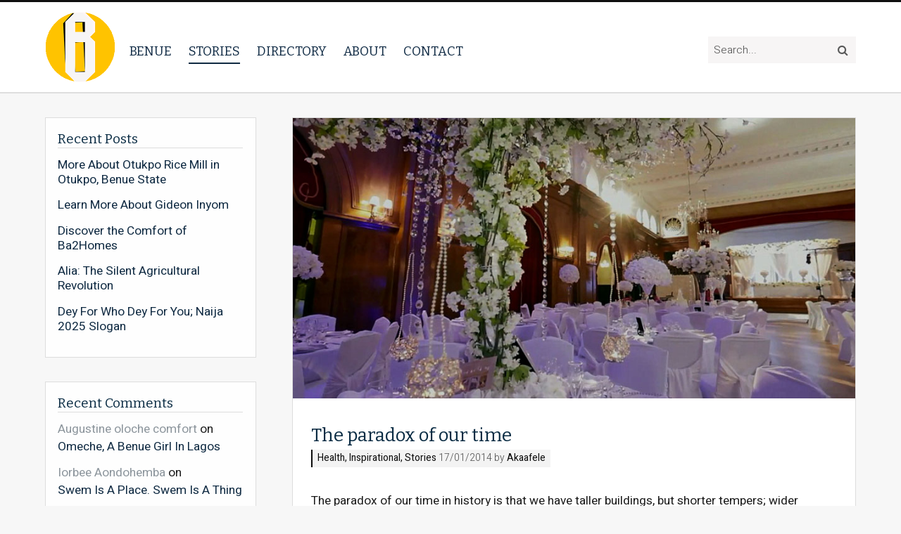

--- FILE ---
content_type: text/html; charset=UTF-8
request_url: https://www.iambenue.com/the-paradox-of-our-time/
body_size: 8999
content:
<!DOCTYPE html>
<html lang="en-GB">
<head>
	<meta charset="UTF-8">
	<meta name="viewport" content="width=device-width, initial-scale=1" />

	<link rel="profile" href="http://gmpg.org/xfn/11">
	<link rel="pingback" href="https://www.iambenue.com/state/xmlrpc.php">

	<title>The paradox of our time &#8211; I am Benue</title>
<meta name='robots' content='max-image-preview:large' />
<link rel='dns-prefetch' href='//ajax.googleapis.com' />
<link rel='dns-prefetch' href='//fonts.googleapis.com' />
<link rel='dns-prefetch' href='//maxcdn.bootstrapcdn.com' />
<link rel="alternate" type="application/rss+xml" title="I am Benue &raquo; Feed" href="https://www.iambenue.com/feed/" />
<link rel="alternate" type="application/rss+xml" title="I am Benue &raquo; Comments Feed" href="https://www.iambenue.com/comments/feed/" />
<link rel="alternate" type="application/rss+xml" title="I am Benue &raquo; The paradox of our time Comments Feed" href="https://www.iambenue.com/the-paradox-of-our-time/feed/" />
		<!-- This site uses the Google Analytics by ExactMetrics plugin v8.9.0 - Using Analytics tracking - https://www.exactmetrics.com/ -->
		<!-- Note: ExactMetrics is not currently configured on this site. The site owner needs to authenticate with Google Analytics in the ExactMetrics settings panel. -->
					<!-- No tracking code set -->
				<!-- / Google Analytics by ExactMetrics -->
		<script type="text/javascript">
/* <![CDATA[ */
window._wpemojiSettings = {"baseUrl":"https:\/\/s.w.org\/images\/core\/emoji\/14.0.0\/72x72\/","ext":".png","svgUrl":"https:\/\/s.w.org\/images\/core\/emoji\/14.0.0\/svg\/","svgExt":".svg","source":{"concatemoji":"https:\/\/www.iambenue.com\/state\/wp-includes\/js\/wp-emoji-release.min.js?ver=6.4.7"}};
/*! This file is auto-generated */
!function(i,n){var o,s,e;function c(e){try{var t={supportTests:e,timestamp:(new Date).valueOf()};sessionStorage.setItem(o,JSON.stringify(t))}catch(e){}}function p(e,t,n){e.clearRect(0,0,e.canvas.width,e.canvas.height),e.fillText(t,0,0);var t=new Uint32Array(e.getImageData(0,0,e.canvas.width,e.canvas.height).data),r=(e.clearRect(0,0,e.canvas.width,e.canvas.height),e.fillText(n,0,0),new Uint32Array(e.getImageData(0,0,e.canvas.width,e.canvas.height).data));return t.every(function(e,t){return e===r[t]})}function u(e,t,n){switch(t){case"flag":return n(e,"\ud83c\udff3\ufe0f\u200d\u26a7\ufe0f","\ud83c\udff3\ufe0f\u200b\u26a7\ufe0f")?!1:!n(e,"\ud83c\uddfa\ud83c\uddf3","\ud83c\uddfa\u200b\ud83c\uddf3")&&!n(e,"\ud83c\udff4\udb40\udc67\udb40\udc62\udb40\udc65\udb40\udc6e\udb40\udc67\udb40\udc7f","\ud83c\udff4\u200b\udb40\udc67\u200b\udb40\udc62\u200b\udb40\udc65\u200b\udb40\udc6e\u200b\udb40\udc67\u200b\udb40\udc7f");case"emoji":return!n(e,"\ud83e\udef1\ud83c\udffb\u200d\ud83e\udef2\ud83c\udfff","\ud83e\udef1\ud83c\udffb\u200b\ud83e\udef2\ud83c\udfff")}return!1}function f(e,t,n){var r="undefined"!=typeof WorkerGlobalScope&&self instanceof WorkerGlobalScope?new OffscreenCanvas(300,150):i.createElement("canvas"),a=r.getContext("2d",{willReadFrequently:!0}),o=(a.textBaseline="top",a.font="600 32px Arial",{});return e.forEach(function(e){o[e]=t(a,e,n)}),o}function t(e){var t=i.createElement("script");t.src=e,t.defer=!0,i.head.appendChild(t)}"undefined"!=typeof Promise&&(o="wpEmojiSettingsSupports",s=["flag","emoji"],n.supports={everything:!0,everythingExceptFlag:!0},e=new Promise(function(e){i.addEventListener("DOMContentLoaded",e,{once:!0})}),new Promise(function(t){var n=function(){try{var e=JSON.parse(sessionStorage.getItem(o));if("object"==typeof e&&"number"==typeof e.timestamp&&(new Date).valueOf()<e.timestamp+604800&&"object"==typeof e.supportTests)return e.supportTests}catch(e){}return null}();if(!n){if("undefined"!=typeof Worker&&"undefined"!=typeof OffscreenCanvas&&"undefined"!=typeof URL&&URL.createObjectURL&&"undefined"!=typeof Blob)try{var e="postMessage("+f.toString()+"("+[JSON.stringify(s),u.toString(),p.toString()].join(",")+"));",r=new Blob([e],{type:"text/javascript"}),a=new Worker(URL.createObjectURL(r),{name:"wpTestEmojiSupports"});return void(a.onmessage=function(e){c(n=e.data),a.terminate(),t(n)})}catch(e){}c(n=f(s,u,p))}t(n)}).then(function(e){for(var t in e)n.supports[t]=e[t],n.supports.everything=n.supports.everything&&n.supports[t],"flag"!==t&&(n.supports.everythingExceptFlag=n.supports.everythingExceptFlag&&n.supports[t]);n.supports.everythingExceptFlag=n.supports.everythingExceptFlag&&!n.supports.flag,n.DOMReady=!1,n.readyCallback=function(){n.DOMReady=!0}}).then(function(){return e}).then(function(){var e;n.supports.everything||(n.readyCallback(),(e=n.source||{}).concatemoji?t(e.concatemoji):e.wpemoji&&e.twemoji&&(t(e.twemoji),t(e.wpemoji)))}))}((window,document),window._wpemojiSettings);
/* ]]> */
</script>
<style id='wp-emoji-styles-inline-css' type='text/css'>

	img.wp-smiley, img.emoji {
		display: inline !important;
		border: none !important;
		box-shadow: none !important;
		height: 1em !important;
		width: 1em !important;
		margin: 0 0.07em !important;
		vertical-align: -0.1em !important;
		background: none !important;
		padding: 0 !important;
	}
</style>
<link rel='stylesheet' id='wp-block-library-css' href='https://www.iambenue.com/state/wp-includes/css/dist/block-library/style.min.css?ver=6.4.7' type='text/css' media='all' />
<link rel='stylesheet' id='wpzoom-social-icons-block-style-css' href='https://www.iambenue.com/state/wp-content/plugins/social-icons-widget-by-wpzoom/block/dist/style-wpzoom-social-icons.css?ver=4.5.1' type='text/css' media='all' />
<style id='classic-theme-styles-inline-css' type='text/css'>
/*! This file is auto-generated */
.wp-block-button__link{color:#fff;background-color:#32373c;border-radius:9999px;box-shadow:none;text-decoration:none;padding:calc(.667em + 2px) calc(1.333em + 2px);font-size:1.125em}.wp-block-file__button{background:#32373c;color:#fff;text-decoration:none}
</style>
<style id='global-styles-inline-css' type='text/css'>
body{--wp--preset--color--black: #000000;--wp--preset--color--cyan-bluish-gray: #abb8c3;--wp--preset--color--white: #ffffff;--wp--preset--color--pale-pink: #f78da7;--wp--preset--color--vivid-red: #cf2e2e;--wp--preset--color--luminous-vivid-orange: #ff6900;--wp--preset--color--luminous-vivid-amber: #fcb900;--wp--preset--color--light-green-cyan: #7bdcb5;--wp--preset--color--vivid-green-cyan: #00d084;--wp--preset--color--pale-cyan-blue: #8ed1fc;--wp--preset--color--vivid-cyan-blue: #0693e3;--wp--preset--color--vivid-purple: #9b51e0;--wp--preset--gradient--vivid-cyan-blue-to-vivid-purple: linear-gradient(135deg,rgba(6,147,227,1) 0%,rgb(155,81,224) 100%);--wp--preset--gradient--light-green-cyan-to-vivid-green-cyan: linear-gradient(135deg,rgb(122,220,180) 0%,rgb(0,208,130) 100%);--wp--preset--gradient--luminous-vivid-amber-to-luminous-vivid-orange: linear-gradient(135deg,rgba(252,185,0,1) 0%,rgba(255,105,0,1) 100%);--wp--preset--gradient--luminous-vivid-orange-to-vivid-red: linear-gradient(135deg,rgba(255,105,0,1) 0%,rgb(207,46,46) 100%);--wp--preset--gradient--very-light-gray-to-cyan-bluish-gray: linear-gradient(135deg,rgb(238,238,238) 0%,rgb(169,184,195) 100%);--wp--preset--gradient--cool-to-warm-spectrum: linear-gradient(135deg,rgb(74,234,220) 0%,rgb(151,120,209) 20%,rgb(207,42,186) 40%,rgb(238,44,130) 60%,rgb(251,105,98) 80%,rgb(254,248,76) 100%);--wp--preset--gradient--blush-light-purple: linear-gradient(135deg,rgb(255,206,236) 0%,rgb(152,150,240) 100%);--wp--preset--gradient--blush-bordeaux: linear-gradient(135deg,rgb(254,205,165) 0%,rgb(254,45,45) 50%,rgb(107,0,62) 100%);--wp--preset--gradient--luminous-dusk: linear-gradient(135deg,rgb(255,203,112) 0%,rgb(199,81,192) 50%,rgb(65,88,208) 100%);--wp--preset--gradient--pale-ocean: linear-gradient(135deg,rgb(255,245,203) 0%,rgb(182,227,212) 50%,rgb(51,167,181) 100%);--wp--preset--gradient--electric-grass: linear-gradient(135deg,rgb(202,248,128) 0%,rgb(113,206,126) 100%);--wp--preset--gradient--midnight: linear-gradient(135deg,rgb(2,3,129) 0%,rgb(40,116,252) 100%);--wp--preset--font-size--small: 13px;--wp--preset--font-size--medium: 20px;--wp--preset--font-size--large: 36px;--wp--preset--font-size--x-large: 42px;--wp--preset--spacing--20: 0.44rem;--wp--preset--spacing--30: 0.67rem;--wp--preset--spacing--40: 1rem;--wp--preset--spacing--50: 1.5rem;--wp--preset--spacing--60: 2.25rem;--wp--preset--spacing--70: 3.38rem;--wp--preset--spacing--80: 5.06rem;--wp--preset--shadow--natural: 6px 6px 9px rgba(0, 0, 0, 0.2);--wp--preset--shadow--deep: 12px 12px 50px rgba(0, 0, 0, 0.4);--wp--preset--shadow--sharp: 6px 6px 0px rgba(0, 0, 0, 0.2);--wp--preset--shadow--outlined: 6px 6px 0px -3px rgba(255, 255, 255, 1), 6px 6px rgba(0, 0, 0, 1);--wp--preset--shadow--crisp: 6px 6px 0px rgba(0, 0, 0, 1);}:where(.is-layout-flex){gap: 0.5em;}:where(.is-layout-grid){gap: 0.5em;}body .is-layout-flow > .alignleft{float: left;margin-inline-start: 0;margin-inline-end: 2em;}body .is-layout-flow > .alignright{float: right;margin-inline-start: 2em;margin-inline-end: 0;}body .is-layout-flow > .aligncenter{margin-left: auto !important;margin-right: auto !important;}body .is-layout-constrained > .alignleft{float: left;margin-inline-start: 0;margin-inline-end: 2em;}body .is-layout-constrained > .alignright{float: right;margin-inline-start: 2em;margin-inline-end: 0;}body .is-layout-constrained > .aligncenter{margin-left: auto !important;margin-right: auto !important;}body .is-layout-constrained > :where(:not(.alignleft):not(.alignright):not(.alignfull)){max-width: var(--wp--style--global--content-size);margin-left: auto !important;margin-right: auto !important;}body .is-layout-constrained > .alignwide{max-width: var(--wp--style--global--wide-size);}body .is-layout-flex{display: flex;}body .is-layout-flex{flex-wrap: wrap;align-items: center;}body .is-layout-flex > *{margin: 0;}body .is-layout-grid{display: grid;}body .is-layout-grid > *{margin: 0;}:where(.wp-block-columns.is-layout-flex){gap: 2em;}:where(.wp-block-columns.is-layout-grid){gap: 2em;}:where(.wp-block-post-template.is-layout-flex){gap: 1.25em;}:where(.wp-block-post-template.is-layout-grid){gap: 1.25em;}.has-black-color{color: var(--wp--preset--color--black) !important;}.has-cyan-bluish-gray-color{color: var(--wp--preset--color--cyan-bluish-gray) !important;}.has-white-color{color: var(--wp--preset--color--white) !important;}.has-pale-pink-color{color: var(--wp--preset--color--pale-pink) !important;}.has-vivid-red-color{color: var(--wp--preset--color--vivid-red) !important;}.has-luminous-vivid-orange-color{color: var(--wp--preset--color--luminous-vivid-orange) !important;}.has-luminous-vivid-amber-color{color: var(--wp--preset--color--luminous-vivid-amber) !important;}.has-light-green-cyan-color{color: var(--wp--preset--color--light-green-cyan) !important;}.has-vivid-green-cyan-color{color: var(--wp--preset--color--vivid-green-cyan) !important;}.has-pale-cyan-blue-color{color: var(--wp--preset--color--pale-cyan-blue) !important;}.has-vivid-cyan-blue-color{color: var(--wp--preset--color--vivid-cyan-blue) !important;}.has-vivid-purple-color{color: var(--wp--preset--color--vivid-purple) !important;}.has-black-background-color{background-color: var(--wp--preset--color--black) !important;}.has-cyan-bluish-gray-background-color{background-color: var(--wp--preset--color--cyan-bluish-gray) !important;}.has-white-background-color{background-color: var(--wp--preset--color--white) !important;}.has-pale-pink-background-color{background-color: var(--wp--preset--color--pale-pink) !important;}.has-vivid-red-background-color{background-color: var(--wp--preset--color--vivid-red) !important;}.has-luminous-vivid-orange-background-color{background-color: var(--wp--preset--color--luminous-vivid-orange) !important;}.has-luminous-vivid-amber-background-color{background-color: var(--wp--preset--color--luminous-vivid-amber) !important;}.has-light-green-cyan-background-color{background-color: var(--wp--preset--color--light-green-cyan) !important;}.has-vivid-green-cyan-background-color{background-color: var(--wp--preset--color--vivid-green-cyan) !important;}.has-pale-cyan-blue-background-color{background-color: var(--wp--preset--color--pale-cyan-blue) !important;}.has-vivid-cyan-blue-background-color{background-color: var(--wp--preset--color--vivid-cyan-blue) !important;}.has-vivid-purple-background-color{background-color: var(--wp--preset--color--vivid-purple) !important;}.has-black-border-color{border-color: var(--wp--preset--color--black) !important;}.has-cyan-bluish-gray-border-color{border-color: var(--wp--preset--color--cyan-bluish-gray) !important;}.has-white-border-color{border-color: var(--wp--preset--color--white) !important;}.has-pale-pink-border-color{border-color: var(--wp--preset--color--pale-pink) !important;}.has-vivid-red-border-color{border-color: var(--wp--preset--color--vivid-red) !important;}.has-luminous-vivid-orange-border-color{border-color: var(--wp--preset--color--luminous-vivid-orange) !important;}.has-luminous-vivid-amber-border-color{border-color: var(--wp--preset--color--luminous-vivid-amber) !important;}.has-light-green-cyan-border-color{border-color: var(--wp--preset--color--light-green-cyan) !important;}.has-vivid-green-cyan-border-color{border-color: var(--wp--preset--color--vivid-green-cyan) !important;}.has-pale-cyan-blue-border-color{border-color: var(--wp--preset--color--pale-cyan-blue) !important;}.has-vivid-cyan-blue-border-color{border-color: var(--wp--preset--color--vivid-cyan-blue) !important;}.has-vivid-purple-border-color{border-color: var(--wp--preset--color--vivid-purple) !important;}.has-vivid-cyan-blue-to-vivid-purple-gradient-background{background: var(--wp--preset--gradient--vivid-cyan-blue-to-vivid-purple) !important;}.has-light-green-cyan-to-vivid-green-cyan-gradient-background{background: var(--wp--preset--gradient--light-green-cyan-to-vivid-green-cyan) !important;}.has-luminous-vivid-amber-to-luminous-vivid-orange-gradient-background{background: var(--wp--preset--gradient--luminous-vivid-amber-to-luminous-vivid-orange) !important;}.has-luminous-vivid-orange-to-vivid-red-gradient-background{background: var(--wp--preset--gradient--luminous-vivid-orange-to-vivid-red) !important;}.has-very-light-gray-to-cyan-bluish-gray-gradient-background{background: var(--wp--preset--gradient--very-light-gray-to-cyan-bluish-gray) !important;}.has-cool-to-warm-spectrum-gradient-background{background: var(--wp--preset--gradient--cool-to-warm-spectrum) !important;}.has-blush-light-purple-gradient-background{background: var(--wp--preset--gradient--blush-light-purple) !important;}.has-blush-bordeaux-gradient-background{background: var(--wp--preset--gradient--blush-bordeaux) !important;}.has-luminous-dusk-gradient-background{background: var(--wp--preset--gradient--luminous-dusk) !important;}.has-pale-ocean-gradient-background{background: var(--wp--preset--gradient--pale-ocean) !important;}.has-electric-grass-gradient-background{background: var(--wp--preset--gradient--electric-grass) !important;}.has-midnight-gradient-background{background: var(--wp--preset--gradient--midnight) !important;}.has-small-font-size{font-size: var(--wp--preset--font-size--small) !important;}.has-medium-font-size{font-size: var(--wp--preset--font-size--medium) !important;}.has-large-font-size{font-size: var(--wp--preset--font-size--large) !important;}.has-x-large-font-size{font-size: var(--wp--preset--font-size--x-large) !important;}
.wp-block-navigation a:where(:not(.wp-element-button)){color: inherit;}
:where(.wp-block-post-template.is-layout-flex){gap: 1.25em;}:where(.wp-block-post-template.is-layout-grid){gap: 1.25em;}
:where(.wp-block-columns.is-layout-flex){gap: 2em;}:where(.wp-block-columns.is-layout-grid){gap: 2em;}
.wp-block-pullquote{font-size: 1.5em;line-height: 1.6;}
</style>
<link rel='stylesheet' id='fvp-frontend-css' href='https://www.iambenue.com/state/wp-content/plugins/featured-video-plus/styles/frontend.css?ver=2.3.3' type='text/css' media='all' />
<link rel='stylesheet' id='eeetheme-style-css' href='https://www.iambenue.com/state/wp-content/themes/benue/style.css?ver=6.4.7' type='text/css' media='all' />
<link rel='stylesheet' id='eee-google-fonts-css' href='https://fonts.googleapis.com/css?family=Bitter%7CHeebo%3A300%2C400%2C500%2C700&#038;ver=6.4.7' type='text/css' media='all' />
<link rel='stylesheet' id='eee-fontawesome-css' href='https://maxcdn.bootstrapcdn.com/font-awesome/4.7.0/css/font-awesome.min.css?ver=6.4.7' type='text/css' media='all' />
<link rel='stylesheet' id='wpzoom-social-icons-socicon-css' href='https://www.iambenue.com/state/wp-content/plugins/social-icons-widget-by-wpzoom/assets/css/wpzoom-socicon.css?ver=1752402969' type='text/css' media='all' />
<link rel='stylesheet' id='wpzoom-social-icons-genericons-css' href='https://www.iambenue.com/state/wp-content/plugins/social-icons-widget-by-wpzoom/assets/css/genericons.css?ver=1752402969' type='text/css' media='all' />
<link rel='stylesheet' id='wpzoom-social-icons-academicons-css' href='https://www.iambenue.com/state/wp-content/plugins/social-icons-widget-by-wpzoom/assets/css/academicons.min.css?ver=1752402969' type='text/css' media='all' />
<link rel='stylesheet' id='wpzoom-social-icons-font-awesome-3-css' href='https://www.iambenue.com/state/wp-content/plugins/social-icons-widget-by-wpzoom/assets/css/font-awesome-3.min.css?ver=1752402969' type='text/css' media='all' />
<link rel='stylesheet' id='dashicons-css' href='https://www.iambenue.com/state/wp-includes/css/dashicons.min.css?ver=6.4.7' type='text/css' media='all' />
<link rel='stylesheet' id='wpzoom-social-icons-styles-css' href='https://www.iambenue.com/state/wp-content/plugins/social-icons-widget-by-wpzoom/assets/css/wpzoom-social-icons-styles.css?ver=1752402969' type='text/css' media='all' />
<link rel='preload' as='font'  id='wpzoom-social-icons-font-academicons-woff2-css' href='https://www.iambenue.com/state/wp-content/plugins/social-icons-widget-by-wpzoom/assets/font/academicons.woff2?v=1.9.2'  type='font/woff2' crossorigin />
<link rel='preload' as='font'  id='wpzoom-social-icons-font-fontawesome-3-woff2-css' href='https://www.iambenue.com/state/wp-content/plugins/social-icons-widget-by-wpzoom/assets/font/fontawesome-webfont.woff2?v=4.7.0'  type='font/woff2' crossorigin />
<link rel='preload' as='font'  id='wpzoom-social-icons-font-genericons-woff-css' href='https://www.iambenue.com/state/wp-content/plugins/social-icons-widget-by-wpzoom/assets/font/Genericons.woff'  type='font/woff' crossorigin />
<link rel='preload' as='font'  id='wpzoom-social-icons-font-socicon-woff2-css' href='https://www.iambenue.com/state/wp-content/plugins/social-icons-widget-by-wpzoom/assets/font/socicon.woff2?v=4.5.1'  type='font/woff2' crossorigin />
<script type="text/javascript" src="https://ajax.googleapis.com/ajax/libs/jquery/1.12.4/jquery.min.js?ver=6.4.7" id="jquery-js"></script>
<script type="text/javascript" src="https://www.iambenue.com/state/wp-content/plugins/featured-video-plus/js/jquery.fitvids.min.js?ver=master-2015-08" id="jquery.fitvids-js"></script>
<script type="text/javascript" id="fvp-frontend-js-extra">
/* <![CDATA[ */
var fvpdata = {"ajaxurl":"https:\/\/www.iambenue.com\/state\/wp-admin\/admin-ajax.php","nonce":"00d56b232a","fitvids":"1","dynamic":"","overlay":"","opacity":"0.75","color":"b","width":"640"};
/* ]]> */
</script>
<script type="text/javascript" src="https://www.iambenue.com/state/wp-content/plugins/featured-video-plus/js/frontend.min.js?ver=2.3.3" id="fvp-frontend-js"></script>
<link rel="https://api.w.org/" href="https://www.iambenue.com/wp-json/" /><link rel="alternate" type="application/json" href="https://www.iambenue.com/wp-json/wp/v2/posts/1197" /><link rel="EditURI" type="application/rsd+xml" title="RSD" href="https://www.iambenue.com/state/xmlrpc.php?rsd" />
<meta name="generator" content="WordPress 6.4.7" />
<link rel="canonical" href="https://www.iambenue.com/the-paradox-of-our-time/" />
<link rel='shortlink' href='https://www.iambenue.com/?p=1197' />
<link rel="alternate" type="application/json+oembed" href="https://www.iambenue.com/wp-json/oembed/1.0/embed?url=https%3A%2F%2Fwww.iambenue.com%2Fthe-paradox-of-our-time%2F" />
<link rel="alternate" type="text/xml+oembed" href="https://www.iambenue.com/wp-json/oembed/1.0/embed?url=https%3A%2F%2Fwww.iambenue.com%2Fthe-paradox-of-our-time%2F&#038;format=xml" />
<script type="text/javascript">
(function(url){
	if(/(?:Chrome\/26\.0\.1410\.63 Safari\/537\.31|WordfenceTestMonBot)/.test(navigator.userAgent)){ return; }
	var addEvent = function(evt, handler) {
		if (window.addEventListener) {
			document.addEventListener(evt, handler, false);
		} else if (window.attachEvent) {
			document.attachEvent('on' + evt, handler);
		}
	};
	var removeEvent = function(evt, handler) {
		if (window.removeEventListener) {
			document.removeEventListener(evt, handler, false);
		} else if (window.detachEvent) {
			document.detachEvent('on' + evt, handler);
		}
	};
	var evts = 'contextmenu dblclick drag dragend dragenter dragleave dragover dragstart drop keydown keypress keyup mousedown mousemove mouseout mouseover mouseup mousewheel scroll'.split(' ');
	var logHuman = function() {
		if (window.wfLogHumanRan) { return; }
		window.wfLogHumanRan = true;
		var wfscr = document.createElement('script');
		wfscr.type = 'text/javascript';
		wfscr.async = true;
		wfscr.src = url + '&r=' + Math.random();
		(document.getElementsByTagName('head')[0]||document.getElementsByTagName('body')[0]).appendChild(wfscr);
		for (var i = 0; i < evts.length; i++) {
			removeEvent(evts[i], logHuman);
		}
	};
	for (var i = 0; i < evts.length; i++) {
		addEvent(evts[i], logHuman);
	}
})('//www.iambenue.com/?wordfence_lh=1&hid=32502F824187246CA4F16982CD5A59D8');
</script><style type="text/css">.recentcomments a{display:inline !important;padding:0 !important;margin:0 !important;}</style><link rel="icon" href="https://www.iambenue.com/state/wp-content/uploads/2018/10/cropped-app-32x32.png" sizes="32x32" />
<link rel="icon" href="https://www.iambenue.com/state/wp-content/uploads/2018/10/cropped-app-192x192.png" sizes="192x192" />
<link rel="apple-touch-icon" href="https://www.iambenue.com/state/wp-content/uploads/2018/10/cropped-app-180x180.png" />
<meta name="msapplication-TileImage" content="https://www.iambenue.com/state/wp-content/uploads/2018/10/cropped-app-270x270.png" />
		<style type="text/css" id="wp-custom-css">
			#branding {
	max-width: calc(100% - 110px);
}		</style>
		</head>

<body class="post-template-default single single-post postid-1197 single-format-standard wp-custom-logo">

		<header class="header has-tagline" role="banner">

		<div class="wrap">
			<div id="branding">
				<h1>
                    <a href="https://www.iambenue.com/" class="custom-logo-link" rel="home"><img width="200" height="207" src="https://www.iambenue.com/state/wp-content/uploads/2018/12/cropped-iambenuelogo.png" class="custom-logo" alt="I am Benue" decoding="async" /></a>				</h1>
			</div>

			<div id="nav-expander" class="nav-expander " >
				<span class="burger-icon"></span><strong>Menu</strong>
			</div>

			<nav class="sitenav" role="navigation">
				<ul id="menu-main-menu" class="menu"><li id="menu-item-2350" class="menu-item menu-item-type-post_type menu-item-object-benue-state menu-item-2350"><a href="https://www.iambenue.com/benue-state/benue-state/benue/">Benue</a><span class="sub-toggle"></span></li>
<li id="menu-item-2141" class="menu-item menu-item-type-taxonomy menu-item-object-category current-post-ancestor current-menu-parent current-post-parent menu-item-2141"><a href="https://www.iambenue.com/category/stories/">Stories</a><span class="sub-toggle"></span></li>
<li id="menu-item-4882" class="menu-item menu-item-type-custom menu-item-object-custom menu-item-4882"><a href="http://www.iambenue.com/directory/">Directory</a><span class="sub-toggle"></span></li>
<li id="menu-item-2139" class="menu-item menu-item-type-post_type menu-item-object-page menu-item-2139"><a href="https://www.iambenue.com/about-us/">About</a><span class="sub-toggle"></span></li>
<li id="menu-item-2138" class="menu-item menu-item-type-post_type menu-item-object-page menu-item-2138"><a href="https://www.iambenue.com/contact-iambenue/">Contact</a><span class="sub-toggle"></span></li>
</ul>				
				<div class="search-mob">
					<form method="get" class="search-form" action="https://www.iambenue.com/">
    <input type="text" class="field" name="s" id="s" value="Search..." onfocus="if(this.value==this.defaultValue)this.value='';" onblur="if(this.value=='')this.value=this.defaultValue;" />
    <input type="submit" class="searchsubmit" value="&#xf002;" />
</form>
				</div>
				
			</nav><!-- sitenav -->

            <form method="get" class="search-form" action="https://www.iambenue.com/">
    <input type="text" class="field" name="s" id="s" value="Search..." onfocus="if(this.value==this.defaultValue)this.value='';" onblur="if(this.value=='')this.value=this.defaultValue;" />
    <input type="submit" class="searchsubmit" value="&#xf002;" />
</form>
		</div> <!-- wrap -->
	</header><!-- header -->

	<main role="main">

	
		<div class="wrap">
			<article id="content">

				<div class="post excerpt">
					<img width="900" height="450" src="https://www.iambenue.com/state/wp-content/uploads/2016/08/paradox.jpg" class="attachment-post-thumbnail size-post-thumbnail wp-post-image" alt="" decoding="async" fetchpriority="high" srcset="https://www.iambenue.com/state/wp-content/uploads/2016/08/paradox.jpg 900w, https://www.iambenue.com/state/wp-content/uploads/2016/08/paradox-300x150.jpg 300w" sizes="(max-width: 900px) 100vw, 900px" />
					<div class="post-wrap">
						<h1>The paradox of our time</h1>
						<p class="meta">
    <strong><a href="https://www.iambenue.com/category/stories/development/health/" rel="category tag">Health</a>, <a href="https://www.iambenue.com/category/stories/inspirational/" rel="category tag">Inspirational</a>, <a href="https://www.iambenue.com/category/stories/" rel="category tag">Stories</a> </strong>
    17/01/2014 by
            <strong>Akaafele</strong>
    </p>
<p dir="ltr">The paradox of our time in history is that we have taller buildings, but shorter tempers; wider freeways, but narrower viewpoints. We spend more, but have less; we buy more, but enjoy it less. We have bigger houses and smaller families; more conveniences, but less time. We have more degrees but less sense; more knowledge, but less judgement; more experts, yet more problems; more medicine, but less wellness.</p>
<p dir="ltr">We drink too much, smoke too much, spend too recklessly, laugh too little, drive too fast, get too angry too quickly, stay up too late, get up too tired, read too little, watch TV too much, and pray too seldom. We have multiplied our possessions, but reduced our values. We talk too much, love too seldom and hate too often.</p>
<p dir="ltr">We’ve learned how to make a living, but not a life. We’ve added years to life, not life to years. We’ve been all the way to the moon and back, but have trouble crossing the street to meet the new neighbor. We’ve conquered outer space, but not inner space. We’ve done larger things, but not better things. We’ve cleaned up the air, but polluted the soul. We’ve split the atom, but not our prejudice. We write more, but learn less. We plan more, but accomplish less. We’ve learned to rush, but not to wait. We build more computers to hold more information, to produce more copies than ever, but we communicate less and less.</p>
<p dir="ltr">These are the times of fast foods and slow digestion; big men, and small character; steep profits, and shallow relationships. These are days of two incomes, but more divorce; fancier houses, but broken homes. These are days of quick trips, disposable diapers, throwaway morality, one night stands, overweight bodies, and pills that do everything from cheer, to quiet, to kill. It is a time when there is much in the show window and nothing in the stockroom. A time when technology can bring this letter to you, and a time when you can choose either to share this insight, or to just hit delete.</p>
<p dir="ltr">Remember, spend some time with your loved ones, because they are not going to be around forever.</p>
<p dir="ltr">Remember to say a kind word to someone who looks up to you in awe, because that little person soon will grow up and leave your side.</p>
<p dir="ltr">Remember to hold hands and cherish the moment for someday that person will not be there again.</p>
<p dir="ltr">Give time to love, give time to speak, and give time to share the precious thoughts in your mind.</p>
<p dir="ltr">AND ALWAYS REMEMBER:</p>
<p dir="ltr">Life is not measured by the number of breaths we take, but by the moments that take our breath away.</p><p dir="ltr">
</p>					</div>
				</div>


				
	<nav class="navigation post-navigation" aria-label="Posts">
		<h2 class="screen-reader-text">Post navigation</h2>
		<div class="nav-links"><div class="nav-previous"><a href="https://www.iambenue.com/peter-attah-crafts-utonkon-ado-local-government-benue-state/" rel="prev"><em>previous:</em> <strong>Peter Attah Crafts, Utonkon, Ado Local Government, Benue State</strong></a></div><div class="nav-next"><a href="https://www.iambenue.com/how-a-benue-person-refused-changing/" rel="next"><em>next:</em> <strong>How a Benue Person Refused Changing</strong></a></div></div>
	</nav>
<div id="comments" class="comments-area">

	
		<div id="respond" class="comment-respond">
		<h3 id="reply-title" class="comment-reply-title"><span>Leave a reply</span> <small><a rel="nofollow" id="cancel-comment-reply-link" href="/the-paradox-of-our-time/#respond" style="display:none;">Cancel reply</a></small></h3><form action="https://www.iambenue.com/state/wp-comments-post.php" method="post" id="commentform" class="comment-form" novalidate><p class="comment-notes"><span id="email-notes">Your email address will not be published.</span> <span class="required-field-message">Required fields are marked <span class="required">*</span></span></p><p class="comment-form-comment"><label for="comment">Comment <span class="required">*</span></label> <textarea id="comment" name="comment" cols="45" rows="8" maxlength="65525" required></textarea></p><p class="comment-form-author"><label for="author">Name <span class="required">*</span></label> <input id="author" name="author" type="text" value="" size="30" maxlength="245" autocomplete="name" required /></p>
<p class="comment-form-email"><label for="email">Email <span class="required">*</span></label> <input id="email" name="email" type="email" value="" size="30" maxlength="100" aria-describedby="email-notes" autocomplete="email" required /></p>
<p class="comment-form-url"><label for="url">Website</label> <input id="url" name="url" type="url" value="" size="30" maxlength="200" autocomplete="url" /></p>
<p class="comment-form-cookies-consent"><input id="wp-comment-cookies-consent" name="wp-comment-cookies-consent" type="checkbox" value="yes" /> <label for="wp-comment-cookies-consent">Save my name, email, and website in this browser for the next time I comment.</label></p>
<p class="form-submit"><input name="submit" type="submit" id="submit" class="submit" value="Post Comment" /> <input type='hidden' name='comment_post_ID' value='1197' id='comment_post_ID' />
<input type='hidden' name='comment_parent' id='comment_parent' value='0' />
</p><p style="display: none;"><input type="hidden" id="akismet_comment_nonce" name="akismet_comment_nonce" value="38fbede335" /></p><p style="display: none !important;" class="akismet-fields-container" data-prefix="ak_"><label>&#916;<textarea name="ak_hp_textarea" cols="45" rows="8" maxlength="100"></textarea></label><input type="hidden" id="ak_js_1" name="ak_js" value="8"/><script>document.getElementById( "ak_js_1" ).setAttribute( "value", ( new Date() ).getTime() );</script></p></form>	</div><!-- #respond -->
	<p class="akismet_comment_form_privacy_notice">This site uses Akismet to reduce spam. <a href="https://akismet.com/privacy/" target="_blank" rel="nofollow noopener">Learn how your comment data is processed.</a></p>
</div><!-- #comments -->

			</article> <!-- content end -->

			<aside id="sidebar" class="widget-area" role="complementary">
	
		<div id="recent-posts-2" class="site-widget widget_recent_entries">
		<h3 class="widget--title">Recent Posts</h3>
		<ul>
											<li>
					<a href="https://www.iambenue.com/more-about-otukpo-rice-mill-in-otukpo-benue-state/">More About Otukpo Rice Mill in Otukpo, Benue State</a>
									</li>
											<li>
					<a href="https://www.iambenue.com/gideoninyom/">Learn More About Gideon Inyom</a>
									</li>
											<li>
					<a href="https://www.iambenue.com/ba2homes/">Discover the Comfort of Ba2Homes</a>
									</li>
											<li>
					<a href="https://www.iambenue.com/alia-the-silent-agricultural-revolution/">Alia: The Silent Agricultural Revolution</a>
									</li>
											<li>
					<a href="https://www.iambenue.com/dey-for-who-dey-for-you-naija-2025-slogan/">Dey For Who Dey For You; Naija 2025 Slogan</a>
									</li>
					</ul>

		</div><div id="recent-comments-2" class="site-widget widget_recent_comments"><h3 class="widget--title">Recent Comments</h3><ul id="recentcomments"><li class="recentcomments"><span class="comment-author-link"><a href="http://Google" class="url" rel="ugc external nofollow">Augustine oloche comfort</a></span> on <a href="https://www.iambenue.com/omeche-a-benue-girl-in-lagos/#comment-20822">Omeche, A Benue Girl In Lagos</a></li><li class="recentcomments"><span class="comment-author-link"><a href="http://benuevibez.com" class="url" rel="ugc external nofollow">Iorbee Aondohemba</a></span> on <a href="https://www.iambenue.com/swem-is-a-place-swem-is-a-thing/#comment-20818">Swem Is A Place. Swem Is A Thing</a></li><li class="recentcomments"><span class="comment-author-link">ENOCH ALENYI JAMES</span> on <a href="https://www.iambenue.com/daddy-shime-ahua/#comment-20732">&#8216;Daddy&#8217; &#8211; Shime Ahua</a></li><li class="recentcomments"><span class="comment-author-link"><a href="http://mterzungwemesheah@gmail.com" class="url" rel="ugc external nofollow">Mesheah Mterzungwe</a></span> on <a href="https://www.iambenue.com/i-am-christine-msurshima-ishanpepe-vihishima-i-am-a-woman-i-am-nigerian-i-am-benue/#comment-20706">I am Christine Msurshima Ishanpepe Vihishima. I am a Woman. I am Nigerian. I am Benue</a></li><li class="recentcomments"><span class="comment-author-link">Prominent</span> on <a href="https://www.iambenue.com/the-unique-benue-black-and-red-idoma-colours/#comment-20481">The Unique Benue &#8216;Black And Red&#8217; Idoma Traditional Cultural Attire Colours</a></li></ul></div></aside><!-- #secondary -->

		</div> <!-- wrap end -->

	
</main>

<footer id="colophon" class="site-footer" role="contentinfo">
    <div class="wrap">
        <div class="footer-menu"><ul id="menu-footer-menu" class="menu"><li id="menu-item-2400" class="menu-item menu-item-type-post_type menu-item-object-page menu-item-2400"><a href="https://www.iambenue.com/about-us/">About us</a></li>
<li id="menu-item-2399" class="menu-item menu-item-type-post_type menu-item-object-page menu-item-2399"><a href="https://www.iambenue.com/contact-iambenue/">Contact Us</a></li>
</ul></div>
        <p class="copy">
            Registration number: Nigeria, Abuja RC 1190459. Margaret Ichen Street, Makurdi. <br />
            &copy; I am Benue 2026 – All rights reserved
        </p>

    </div>
</footer>

</div>

<script type="text/javascript" src="https://www.iambenue.com/state/wp-content/themes/benue/js/custom.js?ver=20151215" id="wpdl-custom-js-js"></script>
<script type="text/javascript" src="https://www.iambenue.com/state/wp-includes/js/comment-reply.min.js?ver=6.4.7" id="comment-reply-js" async="async" data-wp-strategy="async"></script>
<script type="text/javascript" src="https://www.iambenue.com/state/wp-content/plugins/social-icons-widget-by-wpzoom/assets/js/social-icons-widget-frontend.js?ver=1752402969" id="zoom-social-icons-widget-frontend-js"></script>
<script defer type="text/javascript" src="https://www.iambenue.com/state/wp-content/plugins/akismet/_inc/akismet-frontend.js?ver=1762054711" id="akismet-frontend-js"></script>

</body>
</html>
